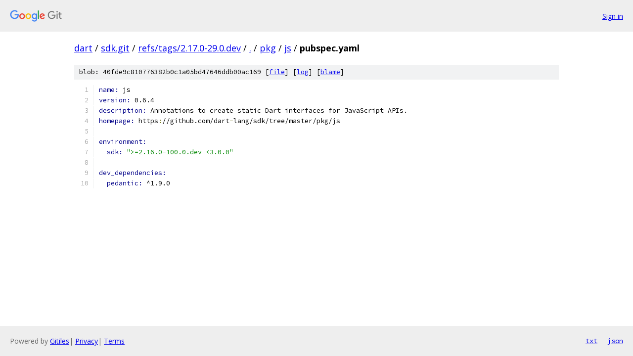

--- FILE ---
content_type: text/html; charset=utf-8
request_url: https://dart.googlesource.com/sdk.git/+/refs/tags/2.17.0-29.0.dev/pkg/js/pubspec.yaml?autodive=0%2F
body_size: 1159
content:
<!DOCTYPE html><html lang="en"><head><meta charset="utf-8"><meta name="viewport" content="width=device-width, initial-scale=1"><title>pkg/js/pubspec.yaml - sdk.git - Git at Google</title><link rel="stylesheet" type="text/css" href="/+static/base.css"><link rel="stylesheet" type="text/css" href="/+static/prettify/prettify.css"><!-- default customHeadTagPart --></head><body class="Site"><header class="Site-header"><div class="Header"><a class="Header-image" href="/"><img src="//www.gstatic.com/images/branding/lockups/2x/lockup_git_color_108x24dp.png" width="108" height="24" alt="Google Git"></a><div class="Header-menu"> <a class="Header-menuItem" href="https://accounts.google.com/AccountChooser?faa=1&amp;continue=https://dart.googlesource.com/login/sdk.git/%2B/refs/tags/2.17.0-29.0.dev/pkg/js/pubspec.yaml?autodive%3D0%252F">Sign in</a> </div></div></header><div class="Site-content"><div class="Container "><div class="Breadcrumbs"><a class="Breadcrumbs-crumb" href="/?format=HTML">dart</a> / <a class="Breadcrumbs-crumb" href="/sdk.git/">sdk.git</a> / <a class="Breadcrumbs-crumb" href="/sdk.git/+/refs/tags/2.17.0-29.0.dev">refs/tags/2.17.0-29.0.dev</a> / <a class="Breadcrumbs-crumb" href="/sdk.git/+/refs/tags/2.17.0-29.0.dev/?autodive=0%2F">.</a> / <a class="Breadcrumbs-crumb" href="/sdk.git/+/refs/tags/2.17.0-29.0.dev/pkg?autodive=0%2F">pkg</a> / <a class="Breadcrumbs-crumb" href="/sdk.git/+/refs/tags/2.17.0-29.0.dev/pkg/js?autodive=0%2F">js</a> / <span class="Breadcrumbs-crumb">pubspec.yaml</span></div><div class="u-sha1 u-monospace BlobSha1">blob: 40fde9c810776382b0c1a05bd47646ddb00ac169 [<a href="/sdk.git/+/refs/tags/2.17.0-29.0.dev/pkg/js/pubspec.yaml?autodive=0%2F">file</a>] [<a href="/sdk.git/+log/refs/tags/2.17.0-29.0.dev/pkg/js/pubspec.yaml">log</a>] [<a href="/sdk.git/+blame/refs/tags/2.17.0-29.0.dev/pkg/js/pubspec.yaml">blame</a>]</div><table class="FileContents"><tr class="u-pre u-monospace FileContents-line"><td class="u-lineNum u-noSelect FileContents-lineNum" data-line-number="1"></td><td class="FileContents-lineContents" id="1"><span class="kwd">name: </span><span class="pln">js</span></td></tr><tr class="u-pre u-monospace FileContents-line"><td class="u-lineNum u-noSelect FileContents-lineNum" data-line-number="2"></td><td class="FileContents-lineContents" id="2"><span class="kwd">version: </span><span class="pln">0.6.4</span></td></tr><tr class="u-pre u-monospace FileContents-line"><td class="u-lineNum u-noSelect FileContents-lineNum" data-line-number="3"></td><td class="FileContents-lineContents" id="3"><span class="kwd">description: </span><span class="pln">Annotations to create static Dart interfaces for JavaScript APIs.</span></td></tr><tr class="u-pre u-monospace FileContents-line"><td class="u-lineNum u-noSelect FileContents-lineNum" data-line-number="4"></td><td class="FileContents-lineContents" id="4"><span class="kwd">homepage: </span><span class="pln">https</span><span class="pun">:</span><span class="pln">//github.com/dart</span><span class="pun">-</span><span class="pln">lang/sdk/tree/master/pkg/js</span></td></tr><tr class="u-pre u-monospace FileContents-line"><td class="u-lineNum u-noSelect FileContents-lineNum" data-line-number="5"></td><td class="FileContents-lineContents" id="5"></td></tr><tr class="u-pre u-monospace FileContents-line"><td class="u-lineNum u-noSelect FileContents-lineNum" data-line-number="6"></td><td class="FileContents-lineContents" id="6"><span class="kwd">environment:</span></td></tr><tr class="u-pre u-monospace FileContents-line"><td class="u-lineNum u-noSelect FileContents-lineNum" data-line-number="7"></td><td class="FileContents-lineContents" id="7"><span class="pln">  </span><span class="kwd">sdk: </span><span class="str">&quot;&gt;=2.16.0-100.0.dev &lt;3.0.0&quot;</span></td></tr><tr class="u-pre u-monospace FileContents-line"><td class="u-lineNum u-noSelect FileContents-lineNum" data-line-number="8"></td><td class="FileContents-lineContents" id="8"></td></tr><tr class="u-pre u-monospace FileContents-line"><td class="u-lineNum u-noSelect FileContents-lineNum" data-line-number="9"></td><td class="FileContents-lineContents" id="9"><span class="kwd">dev_dependencies:</span></td></tr><tr class="u-pre u-monospace FileContents-line"><td class="u-lineNum u-noSelect FileContents-lineNum" data-line-number="10"></td><td class="FileContents-lineContents" id="10"><span class="pln">  </span><span class="kwd">pedantic: </span><span class="pln">^1.9.0</span></td></tr></table><script nonce="2w9SXVGyfdWkmZySTYsO7w">for (let lineNumEl of document.querySelectorAll('td.u-lineNum')) {lineNumEl.onclick = () => {window.location.hash = `#${lineNumEl.getAttribute('data-line-number')}`;};}</script></div> <!-- Container --></div> <!-- Site-content --><footer class="Site-footer"><div class="Footer"><span class="Footer-poweredBy">Powered by <a href="https://gerrit.googlesource.com/gitiles/">Gitiles</a>| <a href="https://policies.google.com/privacy">Privacy</a>| <a href="https://policies.google.com/terms">Terms</a></span><span class="Footer-formats"><a class="u-monospace Footer-formatsItem" href="?format=TEXT">txt</a> <a class="u-monospace Footer-formatsItem" href="?format=JSON">json</a></span></div></footer></body></html>